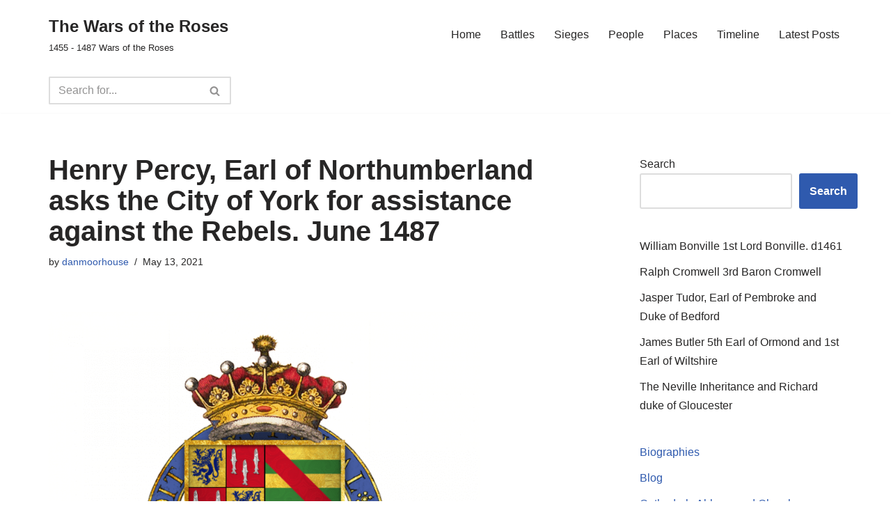

--- FILE ---
content_type: text/html; charset=utf-8
request_url: https://www.google.com/recaptcha/api2/aframe
body_size: 266
content:
<!DOCTYPE HTML><html><head><meta http-equiv="content-type" content="text/html; charset=UTF-8"></head><body><script nonce="y4iIQ-qzm6GuJseWEcTb0g">/** Anti-fraud and anti-abuse applications only. See google.com/recaptcha */ try{var clients={'sodar':'https://pagead2.googlesyndication.com/pagead/sodar?'};window.addEventListener("message",function(a){try{if(a.source===window.parent){var b=JSON.parse(a.data);var c=clients[b['id']];if(c){var d=document.createElement('img');d.src=c+b['params']+'&rc='+(localStorage.getItem("rc::a")?sessionStorage.getItem("rc::b"):"");window.document.body.appendChild(d);sessionStorage.setItem("rc::e",parseInt(sessionStorage.getItem("rc::e")||0)+1);localStorage.setItem("rc::h",'1769063546723');}}}catch(b){}});window.parent.postMessage("_grecaptcha_ready", "*");}catch(b){}</script></body></html>

--- FILE ---
content_type: application/javascript; charset=utf-8
request_url: https://fundingchoicesmessages.google.com/f/AGSKWxVXZBA9ekMRJF-Z6hQGG1GzTATG69h1Cxs8fRsUNB7Hj_Y7OcTRZKBKzf7kr8NA-uBJJTiLHS4sNAupzOJF7gupBzPfqjL7U_u0iAZ_I2o_VycUKA6LKH4XlmdXRMAhSp39akXzRUVM47y9Trfvv2um128MEQmx1Ca9lbbf0J4KoNMbYhvhCy8LnbCk/_/adnet2./ads.bmp?/layerad-/jppolPrebid./Ad_Arub_
body_size: -1288
content:
window['ef6cb06d-e39d-4711-a298-d0a06c66b495'] = true;